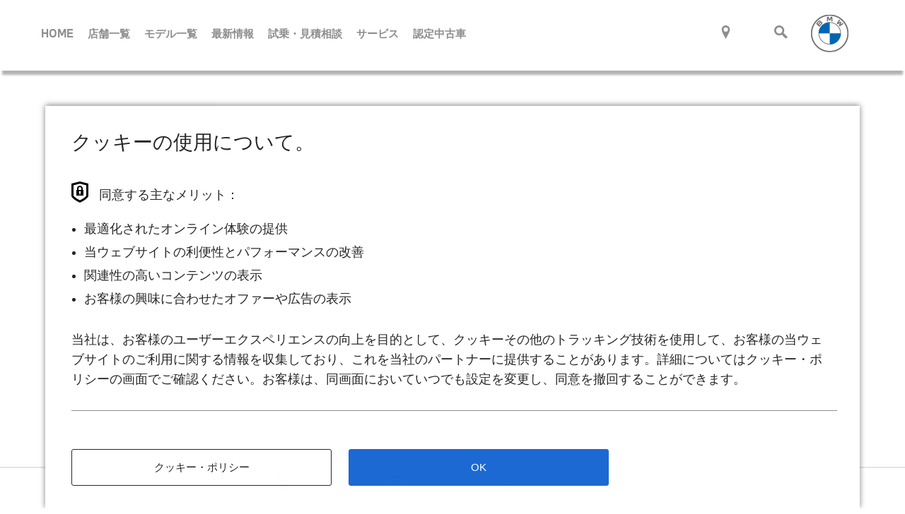

--- FILE ---
content_type: text/html; charset=UTF-8
request_url: https://hanshin.bmw.jp/nishinomiya/map
body_size: 10937
content:
<!DOCTYPE html>
<html lang="ja" dir="ltr" prefix="og: https://ogp.me/ns#">
  <head class="test">
    <!-- Google Tag Manager -->
  <script>(function(w,d,s,l,i){w[l]=w[l]||[];w[l].push({'gtm.start':
  new Date().getTime(),event:'gtm.js'});var f=d.getElementsByTagName(s)[0],
  j=d.createElement(s),dl=l!='dataLayer'?'&l='+l:'';j.async=true;j.src=
  'https://www.googletagmanager.com/gtm.js?id='+i+dl;f.parentNode.insertBefore(j,f);
  })(window,document,'script','dataLayer','GTM-NT3MSFS');</script>
  <!-- End Google Tag Manager -->

    <meta charset="utf-8" />
<meta name="description" content="Hanshin BMW 西宮支店へのアクセスはこちらから。" />
<meta name="keywords" content="bmw正規ディーラー,地図,マップ,アクセス,大阪,兵庫,西宮" />
<link rel="canonical" href="https://hanshin.bmw.jp/ja/nishinomiya/map" />
<meta name="robots" content="index, follow" />
<meta property="og:site_name" content="Hanshin BMW" />
<meta property="og:type" content="article" />
<meta property="og:url" content="https://hanshin.bmw.jp/ja/nishinomiya/map/" />
<meta property="og:title" content="店舗地図 西宮支店 | Hanshin BMW 正規ディーラー" />
<meta property="og:description" content="Hanshin BMW 西宮支店へのアクセスはこちらから。" />
<meta property="og:image:url" content="https://hanshin.bmw.jp/sites/hanshin.bmw.jp/files/top_01_xxl.jpg" />
<link rel="alternate" hreflang="ja" href="https://hanshin.bmw.jp/ja/nishinomiya/map" />
<meta name="Generator" content="Drupal 11 (https://www.drupal.org)" />
<meta name="MobileOptimized" content="width" />
<meta name="HandheldFriendly" content="true" />
<meta name="viewport" content="width=device-width, initial-scale=1.0" />
<link rel="icon" href="/sites/hanshin.bmw.jp/files/bmw_favicon%20%281%29.ico" type="image/vnd.microsoft.icon" />

    <title>店舗地図 西宮支店 | Hanshin BMW 正規ディーラー</title>
    <link rel="stylesheet" media="all" href="/core/modules/system/css/components/align.module.css?t9aui7" />
<link rel="stylesheet" media="all" href="/core/modules/system/css/components/fieldgroup.module.css?t9aui7" />
<link rel="stylesheet" media="all" href="/core/modules/system/css/components/container-inline.module.css?t9aui7" />
<link rel="stylesheet" media="all" href="/core/modules/system/css/components/clearfix.module.css?t9aui7" />
<link rel="stylesheet" media="all" href="/core/modules/system/css/components/details.module.css?t9aui7" />
<link rel="stylesheet" media="all" href="/core/modules/system/css/components/hidden.module.css?t9aui7" />
<link rel="stylesheet" media="all" href="/core/modules/system/css/components/item-list.module.css?t9aui7" />
<link rel="stylesheet" media="all" href="/core/modules/system/css/components/js.module.css?t9aui7" />
<link rel="stylesheet" media="all" href="/core/modules/system/css/components/nowrap.module.css?t9aui7" />
<link rel="stylesheet" media="all" href="/core/modules/system/css/components/position-container.module.css?t9aui7" />
<link rel="stylesheet" media="all" href="/core/modules/system/css/components/reset-appearance.module.css?t9aui7" />
<link rel="stylesheet" media="all" href="/core/modules/system/css/components/resize.module.css?t9aui7" />
<link rel="stylesheet" media="all" href="/core/modules/system/css/components/system-status-counter.css?t9aui7" />
<link rel="stylesheet" media="all" href="/core/modules/system/css/components/system-status-report-counters.css?t9aui7" />
<link rel="stylesheet" media="all" href="/core/modules/system/css/components/system-status-report-general-info.css?t9aui7" />
<link rel="stylesheet" media="all" href="/core/modules/system/css/components/tablesort.module.css?t9aui7" />
<link rel="stylesheet" media="all" href="/themes/custom/bmw_dealers_jp_v2/css/common.css?t9aui7" />

    
           <script id="epaasScriptTag" onerror="window.epaasNotAvailable=true" src="https://www.bmw.com/etc/clientlibs/wcmp/consentcontroller.fallback/epaas.js" onload="epaas.api.initialize({tenant: 'hanshin_bmw_jp', locale: 'ja_JP'})" type="text/javascript"></script>
      </head>

  <body class="category-map">
      <!-- Google Tag Manager (noscript) -->
  <noscript><iframe src="https://www.googletagmanager.com/ns.html?id=GTM-NT3MSFS"
  height="0" width="0" style="display:none;visibility:hidden"></iframe></noscript>
  <!-- End Google Tag Manager (noscript) -->

    <a href="#main-content" class="visually-hidden focusable skip-link">
      メインコンテンツに移動
    </a>

    
      <div class="dialog-off-canvas-main-canvas" data-off-canvas-main-canvas>
    <header>
  <div class="hd-spNavOverlay"></div>

<nav class="hd-navArea">
  <div class="js-hdNav">
    <div class="hd-navArea-left">
  <div class="hd-dealerLinks-wrap">
    <div class="hd-dealerLinks js-hd-dealerLinks">

      <div class="hd-dealerLinks-sp-title">
        <p></p>
        <div class="hd-dealerLinks-close"><a href=""></a></div>
        <div class="hd-dealerLinks-prev"><a href=""></a></div>
      </div>
      <div class="hd-dealerLinks-close"><a href=""></a></div>
      <div class="hd-dealerLinks-prev"><a href=""></a></div>

      <div class="lv1">
  <ul><li class=""><a href="/ja" >HOME</a></li><li class=" js-open-lv2"><span class="link">店舗一覧</span></li><li class=""><a href="https://www.bmw.co.jp/ja/all-models.html"  target="_blank" >モデル一覧</a></li><li class=""><a href="/ja/news" >最新情報</a></li><li class=" js-open-lv2"><span class="link">試乗・見積相談</span></li><li class="category-service js-open-lv2"><span class="link">サービス</span></li><li class=" js-open-lv2"><span class="link">認定中古車</span></li></ul>
</div>      <div class="lv1 lv2-sp">
      <ul><li class=" js-open-lv3-sp"><span class="link">大阪府 店舗一覧</span></li><li class=" js-open-lv3-sp"><span class="link">兵庫県 店舗一覧</span></li><li class=" js-open-lv3-sp"><span class="link">SNS</span></li><li class=""><a href="/ja/dealer_inspection" >点検整備料金表​</a></li></ul>
    </div><div class="lv1 lv2-sp">
      <ul><li class=""><a href="https://testdrive.bmw.co.jp/?outletCode=33424"  target="_blank" >試乗車・展示車検索</a></li><li class=" js-open-lv3-sp"><span class="link">見積依頼</span></li><li class=""><a href="" ></a></li><li class=""><a href="" ></a></li><li class=""><a href="" ></a></li></ul>
    </div><div class="lv1 lv2-sp">
      <ul><li class=""><a href="/ja/owners" >サービス&amp;アクセサリートップ</a></li><li class=" js-open-lv3-sp"><span class="link">BMW Service</span></li><li class=" js-open-lv3-sp"><span class="link">アクセサリー</span></li><li class=""><a href="https://www.bmw.co.jp/ja/topics/service-and-accessory/financial-services/index.html"  target="_blank" >ファイナンス</a></li><li class=""><a href="/ja/dealer_inspection" >点検整備料金表</a></li><li class=""><a href="/ja/reservation" >オンライン入庫予約 店舗一覧</a></li><li class=""><a href="/ja/nishinomiya/mobility" >西宮支店モビリティサービス</a></li></ul>
    </div><div class="lv1 lv2-sp">
      <ul><li class=" js-open-lv3-sp"><span class="link">認定中古車検索</span></li><li class=""><a href="/ja/usedvehicles" >認定中古車トップ</a></li></ul>
    </div>      <div class="lv1 lv3-sp">
          <ul><li class=""><a href="/ja/minoh" >箕面支店</a></li><li class=""><a href="/ja/takatsuki" >高槻支店</a></li><li class=""><a href="/ja/osakaminami" >大阪南支店</a></li><li class=""><a href="/ja/bps_osakabay" >BMW Premium Selection 大阪ベイ</a></li><li class=""><a href="/ja/bps_takatsuki" >BMW Premium Selection 高槻</a></li><li class=""><a href="/ja/bps_minoh" >BMW Premium Selection 箕面</a></li></ul>
        </div><div class="lv1 lv3-sp">
          <ul><li class=""><a href="/ja/ashiya" >芦屋支店</a></li><li class=""><a href="/ja/nishinomiya" >西宮支店</a></li><li class=""><a href="/ja/takarazuka" >宝塚支店</a></li><li class=""><a href="/ja/kobehigashinada_tc" >神戸東灘テクニカルセンター</a></li><li class=""><a href="/ja/bps_rokkoisland" >BMW Premium Selection 六甲アイランド</a></li><li class=""><a href="/ja/bps_amagasaki" >BMW Premium Selection 尼崎</a></li></ul>
        </div><div class="lv1 lv3-sp">
          <ul><li class=""><a href="https://www.instagram.com/hanshinbmw_ashiya/"  target="_blank" >芦屋支店 Instagram</a></li><li class=""><a href="https://www.instagram.com/hanshin_bmw_nishinomiya/?hl=ja"  target="_blank" >西宮支店 Instagram</a></li><li class=""><a href="https://www.instagram.com/hanshin_bmw_takarazuka/"  target="_blank" >宝塚支店 Instagram</a></li><li class=""><a href="https://www.instagram.com/bmw_minoh/"  target="_blank" >箕面支店 Instagram</a></li><li class=""><a href="https://www.instagram.com/bmw_takatsuki/"  target="_blank" >高槻支店 Instagram</a></li><li class=""><a href="https://www.youtube.com/@hanshinbmw3265/featured"  target="_blank" >YouTube</a></li><li class=""><a href="https://www.instagram.com/bmw_osakaminami/"  target="_blank" >大阪南支店 Instagram</a></li><li class=""><a href="https://www.instagram.com/hanshinbmw_higasinada/"  target="_blank" >神戸東灘テクニカルセンター Instagram</a></li><li class=""><a href="https://www.instagram.com/bmw_osakabay_mini/?hl=ja"  target="_blank" >BPS大阪ベイ Instagram</a></li><li class=""><a href="https://www.facebook.com/HANSHIN.BMW/"  target="_blank" >Hanshin BMW Facebook</a></li></ul>
        </div><div class="lv1 lv3-sp">
          <ul><li class=""><a href="https://www.bmw.co.jp/forms/dealer/request_rfo/request-for-offer.html?dealer=33424_11"  target="_blank" >大阪南支店</a></li><li class=""><a href="https://www.bmw.co.jp/forms/dealer/request_rfo/request-for-offer.html?dealer=33424_14"  target="_blank" >宝塚支店</a></li><li class=""><a href="https://www.bmw.co.jp/forms/dealer/request_rfo/request-for-offer.html?dealer=33424_3"  target="_blank" >箕面支店</a></li><li class=""><a href="https://www.bmw.co.jp/forms/dealer/request_rfo/request-for-offer.html?dealer=33424_2"  target="_blank" >芦屋支店</a></li><li class=""><a href="https://www.bmw.co.jp/forms/dealer/request_rfo/request-for-offer.html?dealer=33424_5"  target="_blank" >西宮支店</a></li><li class=""><a href="https://www.bmw.co.jp/forms/dealer/request_rfo/request-for-offer.html?dealer=33424_10"  target="_blank" >高槻支店</a></li></ul>
        </div><div class="lv1 lv3-sp">
          <ul><li class=""><a href="/ja/owners/bmw_to_customers" >BMW 車がお客様に届くまで</a></li><li class=""><a href="/ja/owners/care" >BMW 車のお手入れ</a></li><li class=""><a href="https://www.bmw.co.jp/ja/topics/service-and-accessory/service/recall-info/overview.html"  target="_blank" >リコール情報</a></li><li class=""><a href="/ja/owners/customer_support" >各種お問い合わせ</a></li><li class=""><a href="/ja/owners/check" >BMW Maintenance</a></li><li class=""><a href="/ja/owners/body-and-paint" >BMW ボディ＆ペイント</a></li></ul>
        </div><div class="lv1 lv3-sp">
          <ul><li class=""><a href="/ja/owners/approved_tire" >BMW 承認タイヤ</a></li><li class=""><a href="/ja/owners/parts" >BMW 純正パーツ</a></li></ul>
        </div><div class="lv1 lv3-sp">
          <ul><li class=""><a href="https://www.bmw.co.jp/ja-jp/sl/usedcarfinder/results?buno=33506"  target="_blank" >BMW Premium Selection 六甲アイランド</a></li><li class=""><a href="https://www.bmw.co.jp/ja-jp/sl/usedcarfinder/results?buno=51972"  target="_blank" >BMW Premium Selection 大阪ベイ</a></li><li class=""><a href="https://www.bmw.co.jp/ja-jp/sl/usedcarfinder/results?buno=33446"  target="_blank" >BMW Premium Selection 尼崎</a></li><li class=""><a href="https://www.bmw.co.jp/ja-jp/sl/usedcarfinder/results?buno=33448"  target="_blank" >BMW Premium Selection 箕面</a></li><li class=""><a href="https://www.bmw.co.jp/ja-jp/sl/usedcarfinder/results?buno=34798"  target="_blank" >BMW Premium Selection 高槻</a></li></ul>
        </div>      
    </div>
  </div>

  <div class="hd-dealerNav">
  <ul>
    <li class="menu js-open-nav-sp">
      <span class="link js-hdNav-toggle"><span class="icon menu"><span>メニュー</span></span></span>
    </li>

    <!--/* アクセス */--><li>
        <a href="/nishinomiya/map" >
          <span class="icon access"><span></span></span>
        </a>
      </li><li>
      <span class="link js-hdSearch-control"><span class="icon search"><span></span></span></span>
    </li>
  </ul>
  <p class="header-sp-title">Hanshin BMW</p>
</div>

  <p class="header-sub-title">駆けぬける<span>歓び</span></p>
</div>

<div class="hd-dealerLogo pc">
  <svg xmlns="http://www.w3.org/2000/svg" xmlns:xlink="http://www.w3.org/1999/xlink" width="53" height="53" viewBox="0 0 53 53">
    <image id="logo_wihte" width="53" height="53" xlink:href="[data-uri]"/>
  </svg>
  <svg xmlns="http://www.w3.org/2000/svg" xmlns:xlink="http://www.w3.org/1999/xlink" width="54" height="54" viewBox="0 0 54 54">
    <image id="BMW_Grey-Colour_RGB" width="54" height="54" xlink:href="[data-uri]"/>
  </svg>
</div>

<div class="hd-dealerLogo sp js-search-sp-logo">
  <svg xmlns="http://www.w3.org/2000/svg" xmlns:xlink="http://www.w3.org/1999/xlink" width="35" height="35" viewBox="0 0 35 35">
    <image id="logo_wihte" width="35" height="35" xlink:href="[data-uri]"/>
  </svg>
  <svg xmlns="http://www.w3.org/2000/svg" xmlns:xlink="http://www.w3.org/1999/xlink" width="35" height="35" viewBox="0 0 35 35">
    <image id="BMW_Grey-Colour_RGB" width="35" height="35" xlink:href="[data-uri]"/>
  </svg>
</div>
<div class="hd-dealerSearch">

  <!--/* アクセス */--><a href="/nishinomiya/map" >
      <div class="hd-dealerSearch-access"></div>
    </a><a class="js-hdSearch-control" href="">
    <div class="hd-dealerSearch-search"></div>
  </a>
</div>
  </div>
</nav>

<div class="hd-searchArea js-hdSearch">
  <div class="close js-hdSearch-control">
    <span class="closeButton"></span>
  </div>

  <div>
    <form action="/search/node" method="get">
      <input type="hidden" />
      <!-- hiddenはここへ -->
      <div class="form">
        <div class="text">
          <input type="search" id="input1" name="keys" placeholder="サイト内検索" maxlength="500" />
          <button class="js-search-button" type="submit"><span>検索</span></button>
        </div>
      </div>
    </form>
  </div>

</div>

<div class="hd-searchOverlay"></div>
<div class="hd-lvArea">
  <div class="hd-lvArea-wrap">
    <div class="hd-lvArea-close">
      <a href=""></a>
    </div><div class="lv2 js-hdNav-lv2Target">
  <div class="js-hdNav-lv2TargetInner">
    <div class="lv2List">
      <ul><li class="js-hdNav-lv3 js-open-lv3">
              <span class="link">大阪府 店舗一覧</span>
              <div class="lv3 js-hdNav-lv3Target">
  <div class="js-hdNav-lv3TargetInner">
    <div class="lv3List">
      <ul><li><a href="/ja/minoh" >箕面支店</a></li><li><a href="/ja/takatsuki" >高槻支店</a></li><li><a href="/ja/osakaminami" >大阪南支店</a></li><li><a href="/ja/bps_osakabay" >BMW Premium Selection 大阪ベイ</a></li><li><a href="/ja/bps_takatsuki" >BMW Premium Selection 高槻</a></li><li><a href="/ja/bps_minoh" >BMW Premium Selection 箕面</a></li></ul>
    </div>
    <div class="lv3List lv4Clone js-hdNav-lv4Clone"></div>
  </div>
</div>

            </li><li class="js-hdNav-lv3 js-open-lv3">
              <span class="link">兵庫県 店舗一覧</span>
              <div class="lv3 js-hdNav-lv3Target">
  <div class="js-hdNav-lv3TargetInner">
    <div class="lv3List">
      <ul><li><a href="/ja/ashiya" >芦屋支店</a></li><li><a href="/ja/nishinomiya" >西宮支店</a></li><li><a href="/ja/takarazuka" >宝塚支店</a></li><li><a href="/ja/kobehigashinada_tc" >神戸東灘テクニカルセンター</a></li><li><a href="/ja/bps_rokkoisland" >BMW Premium Selection 六甲アイランド</a></li><li><a href="/ja/bps_amagasaki" >BMW Premium Selection 尼崎</a></li></ul>
    </div>
    <div class="lv3List lv4Clone js-hdNav-lv4Clone"></div>
  </div>
</div>

            </li><li class="js-hdNav-lv3 js-open-lv3">
              <span class="link">SNS</span>
              <div class="lv3 js-hdNav-lv3Target">
  <div class="js-hdNav-lv3TargetInner">
    <div class="lv3List">
      <ul><li><a href="https://www.instagram.com/hanshinbmw_ashiya/"  target="_blank" >芦屋支店 Instagram</a></li><li><a href="https://www.instagram.com/hanshin_bmw_nishinomiya/?hl=ja"  target="_blank" >西宮支店 Instagram</a></li><li><a href="https://www.instagram.com/hanshin_bmw_takarazuka/"  target="_blank" >宝塚支店 Instagram</a></li><li><a href="https://www.instagram.com/bmw_minoh/"  target="_blank" >箕面支店 Instagram</a></li><li><a href="https://www.instagram.com/bmw_takatsuki/"  target="_blank" >高槻支店 Instagram</a></li><li><a href="https://www.youtube.com/@hanshinbmw3265/featured"  target="_blank" >YouTube</a></li><li><a href="https://www.instagram.com/bmw_osakaminami/"  target="_blank" >大阪南支店 Instagram</a></li><li><a href="https://www.instagram.com/hanshinbmw_higasinada/"  target="_blank" >神戸東灘テクニカルセンター Instagram</a></li><li><a href="https://www.instagram.com/bmw_osakabay_mini/?hl=ja"  target="_blank" >BPS大阪ベイ Instagram</a></li><li><a href="https://www.facebook.com/HANSHIN.BMW/"  target="_blank" >Hanshin BMW Facebook</a></li></ul>
    </div>
    <div class="lv3List lv4Clone js-hdNav-lv4Clone"></div>
  </div>
</div>

            </li><li><a href="/ja/dealer_inspection" >点検整備料金表​</a></li></ul>
    </div>
    <div class="lv2List lv3Clone js-hdNav-lv3Clone"></div>
  </div>
</div>
<div class="lv2 js-hdNav-lv2Target">
  <div class="js-hdNav-lv2TargetInner">
    <div class="lv2List">
      <ul><li><a href="https://testdrive.bmw.co.jp/?outletCode=33424"  target="_blank" >試乗車・展示車検索</a></li><li class="js-hdNav-lv3 js-open-lv3">
              <span class="link">見積依頼</span>
              <div class="lv3 js-hdNav-lv3Target">
  <div class="js-hdNav-lv3TargetInner">
    <div class="lv3List">
      <ul><li><a href="https://www.bmw.co.jp/forms/dealer/request_rfo/request-for-offer.html?dealer=33424_11"  target="_blank" >大阪南支店</a></li><li><a href="https://www.bmw.co.jp/forms/dealer/request_rfo/request-for-offer.html?dealer=33424_14"  target="_blank" >宝塚支店</a></li><li><a href="https://www.bmw.co.jp/forms/dealer/request_rfo/request-for-offer.html?dealer=33424_3"  target="_blank" >箕面支店</a></li><li><a href="https://www.bmw.co.jp/forms/dealer/request_rfo/request-for-offer.html?dealer=33424_2"  target="_blank" >芦屋支店</a></li><li><a href="https://www.bmw.co.jp/forms/dealer/request_rfo/request-for-offer.html?dealer=33424_5"  target="_blank" >西宮支店</a></li><li><a href="https://www.bmw.co.jp/forms/dealer/request_rfo/request-for-offer.html?dealer=33424_10"  target="_blank" >高槻支店</a></li></ul>
    </div>
    <div class="lv3List lv4Clone js-hdNav-lv4Clone"></div>
  </div>
</div>

            </li><li><a href="" ></a></li><li><a href="" ></a></li><li><a href="" ></a></li></ul>
    </div>
    <div class="lv2List lv3Clone js-hdNav-lv3Clone"></div>
  </div>
</div>
<div class="lv2 js-hdNav-lv2Target">
  <div class="js-hdNav-lv2TargetInner">
    <div class="lv2List">
      <ul><li><a href="/ja/owners" >サービス&amp;アクセサリートップ</a></li><li class="js-hdNav-lv3 js-open-lv3">
              <span class="link">BMW Service</span>
              <div class="lv3 js-hdNav-lv3Target">
  <div class="js-hdNav-lv3TargetInner">
    <div class="lv3List">
      <ul><li><a href="/ja/owners/bmw_to_customers" >BMW 車がお客様に届くまで</a></li><li><a href="/ja/owners/care" >BMW 車のお手入れ</a></li><li><a href="https://www.bmw.co.jp/ja/topics/service-and-accessory/service/recall-info/overview.html"  target="_blank" >リコール情報</a></li><li><a href="/ja/owners/customer_support" >各種お問い合わせ</a></li><li><a href="/ja/owners/check" >BMW Maintenance</a></li><li><a href="/ja/owners/body-and-paint" >BMW ボディ＆ペイント</a></li></ul>
    </div>
    <div class="lv3List lv4Clone js-hdNav-lv4Clone"></div>
  </div>
</div>

            </li><li class="js-hdNav-lv3 js-open-lv3">
              <span class="link">アクセサリー</span>
              <div class="lv3 js-hdNav-lv3Target">
  <div class="js-hdNav-lv3TargetInner">
    <div class="lv3List">
      <ul><li><a href="/ja/owners/approved_tire" >BMW 承認タイヤ</a></li><li><a href="/ja/owners/parts" >BMW 純正パーツ</a></li></ul>
    </div>
    <div class="lv3List lv4Clone js-hdNav-lv4Clone"></div>
  </div>
</div>

            </li><li><a href="https://www.bmw.co.jp/ja/topics/service-and-accessory/financial-services/index.html"  target="_blank" >ファイナンス</a></li><li><a href="/ja/dealer_inspection" >点検整備料金表</a></li><li><a href="/ja/reservation" >オンライン入庫予約 店舗一覧</a></li><li><a href="/ja/nishinomiya/mobility" >西宮支店モビリティサービス</a></li></ul>
    </div>
    <div class="lv2List lv3Clone js-hdNav-lv3Clone"></div>
  </div>
</div>
<div class="lv2 js-hdNav-lv2Target">
  <div class="js-hdNav-lv2TargetInner">
    <div class="lv2List">
      <ul><li class="js-hdNav-lv3 js-open-lv3">
              <span class="link">認定中古車検索</span>
              <div class="lv3 js-hdNav-lv3Target">
  <div class="js-hdNav-lv3TargetInner">
    <div class="lv3List">
      <ul><li><a href="https://www.bmw.co.jp/ja-jp/sl/usedcarfinder/results?buno=33506"  target="_blank" >BMW Premium Selection 六甲アイランド</a></li><li><a href="https://www.bmw.co.jp/ja-jp/sl/usedcarfinder/results?buno=51972"  target="_blank" >BMW Premium Selection 大阪ベイ</a></li><li><a href="https://www.bmw.co.jp/ja-jp/sl/usedcarfinder/results?buno=33446"  target="_blank" >BMW Premium Selection 尼崎</a></li><li><a href="https://www.bmw.co.jp/ja-jp/sl/usedcarfinder/results?buno=33448"  target="_blank" >BMW Premium Selection 箕面</a></li><li><a href="https://www.bmw.co.jp/ja-jp/sl/usedcarfinder/results?buno=34798"  target="_blank" >BMW Premium Selection 高槻</a></li></ul>
    </div>
    <div class="lv3List lv4Clone js-hdNav-lv4Clone"></div>
  </div>
</div>

            </li><li><a href="/ja/usedvehicles" >認定中古車トップ</a></li></ul>
    </div>
    <div class="lv2List lv3Clone js-hdNav-lv3Clone"></div>
  </div>
</div>
</div>
</div>
</header>

<main>
    <div>
    <div data-drupal-messages-fallback class="hidden"></div><div id="block-bmw-dealers-jp-v2-mainpagecontent">
  
    
      <article data-history-node-id="48">

  
    

  
  <div>
    
            <div><iframe src="https://www.google.com/maps/embed?pb=!1m18!1m12!1m3!1d3278.7602214977337!2d135.35302957520744!3d34.73643788129549!2m3!1f0!2f0!3f0!3m2!1i1024!2i768!4f13.1!3m3!1m2!1s0x6000f26cb24371c7%3A0x6d73c904420e176b!2zSGFuc2hpbiBCTVcg6KW_5a6u5pSv5bqX!5e0!3m2!1sja!2sjp!4v1739518544959!5m2!1sja!2sjp" width="600" height="450" style="border:0;" allowfullscreen="" loading="lazy" referrerpolicy="no-referrer-when-downgrade"></iframe></div>
      
  </div>

</article>

  </div>
<div id="block-breadcrumbs-2">
  
    
        <nav role="navigation" aria-labelledby="system-breadcrumb">
    <h2 id="system-breadcrumb" class="visually-hidden">パンくず</h2>
    <ol>
          <li>
                  <a href="/ja">Home</a>
              </li>
          <li>
                  <a href="/ja/nishinomiya">拠点TOP（Hanshin BMW 西宮支店）</a>
              </li>
          <li>
                  06-1_地図（Hanshin BMW 西宮支店）
              </li>
        </ol>
  </nav>

  </div>

  </div>

</main>

<div class="footerGroup ">
  <aside class="nav-bottomLinks js-bottomNav">
    <div class="target"><div class="subNav js-bottomNav-inventoryExpandTarget">
		<ul class="online-inventory"><li>
					<a href="https://www.bmw.co.jp/ja/shop/ls/cp/online-appointment?dealer=33424_3"  target="_blank" >箕面支店</a>
				</li><li>
					<a href="https://www.bmw.co.jp/ja/shop/ls/cp/online-appointment?dealer=33424_10"  target="_blank" >高槻支店/ BMW Premium Selection 高槻</a>
				</li><li>
					<a href="https://www.bmw.co.jp/ja/shop/ls/cp/online-appointment?dealer=33424_11"  target="_blank" >大阪南支店</a>
				</li><li>
					<a href="https://www.bmw.co.jp/ja/shop/ls/cp/online-appointment?dealer=33424_14"  target="_blank" >宝塚支店</a>
				</li><li>
					<a href="https://www.bmw.co.jp/ja/shop/ls/cp/online-appointment?dealer=33424_5"  target="_blank" >西宮支店</a>
				</li><li>
					<a href="https://www.bmw.co.jp/ja/shop/ls/cp/online-appointment?dealer=33424_2"  target="_blank" >芦屋支店</a>
				</li><li>
					<a href="https://www.bmw.co.jp/ja/shop/ls/cp/online-appointment?dealer=33424_12"  target="_blank" >神戸東灘テクニカルセンター</a>
				</li></ul>
	</div>
	<div class="subNav js-bottomNav-expandTarget">
		<ul class="request-quote"><li>
					<a href="/ja/owners" >サービス&amp;アクセサリー</a>
				</li><li>
					<a href="/ja/owners/customer_support" >お問い合わせ</a>
				</li><li>
					<a href="/ja/finance" >ファイナンス</a>
				</li></ul>
	</div>
	<div class="subNav js-bottomNav-requestQuoteExpandTarget">
		<ul class="test-drive"><li>
					<a href="https://www.bmw.co.jp/forms/dealer/request_rfo/request-for-offer.html?dealer=33424_11"  target="_blank" >大阪南支店</a>
				</li><li>
					<a href="https://www.bmw.co.jp/forms/dealer/request_rfo/request-for-offer.html?dealer=33424_14"  target="_blank" >宝塚支店</a>
				</li><li>
					<a href="https://www.bmw.co.jp/forms/dealer/request_rfo/request-for-offer.html?dealer=33424_3"  target="_blank" >箕面支店</a>
				</li><li>
					<a href="https://www.bmw.co.jp/forms/dealer/request_rfo/request-for-offer.html?dealer=33424_2"  target="_blank" >芦屋支店</a>
				</li><li>
					<a href="https://www.bmw.co.jp/forms/dealer/request_rfo/request-for-offer.html?dealer=33424_5"  target="_blank" >西宮支店</a>
				</li><li>
					<a href="https://www.bmw.co.jp/forms/dealer/request_rfo/request-for-offer.html?dealer=33424_10"  target="_blank" >高槻支店</a>
				</li></ul>
	</div>
	<div class="subNav js-bottomNav-testDriveExpandTarget">
		<ul class="for-owner"></ul>
	</div>

	<div class="mainNav">
		<ul><li><span class="js-bottomNav-requestQuoteExpandBtn">
							<span class="icon estimate">見積依頼</span>
						</span></li><li><a href="https://testdrive.bmw.co.jp/?outletCode=33424"  target="_blank" >
							<span class="icon testdrive">試乗申込</span>
						</a></li><li><span class="js-bottomNav-expandBtn">
							<span class="icon owner">オーナーの方</span>
						</span></li><li><span class="js-bottomNav-inventoryExpandBtn">
							<span class="icon inventory">オンライン入庫予約</span>
						</span></li></ul>
	</div>
</div>
  </aside>
  <footer>
    <nav class="ft-navArea">
  <div>
    <div class="ft-companyNav">
      <ul class="spVertival"><li>
            <a href="/ja/owners/customer_support" >
              お問い合わせ
            </a>
          </li><li>
            <a href="/ja/about_us" >
              会社概要
            </a>
          </li><li>
            <a href="https://www.bmw.co.jp/ja/index.html"  target="_blank" >
              BMW.CO.JP
            </a>
          </li><li>
            <a href="/ja/news" >
              最新情報
            </a>
          </li><li>
            <a href="https://arwrk.net/recruit/hanshin-bmw"  target="_blank" >
              採用情報
            </a>
          </li><li>
            <a href="https://www.bmw.co.jp/ja/topics/brand-and-technology/corporate_sales/introduction.html"  target="_blank" >
              コーポレートセールス
            </a>
          </li><li>
            <a href="http://www.minoo.mini.jp/ja_JP/home.html"  target="_blank" >
              MINI箕面
            </a>
          </li><li>
            <a href="http://www.osaka-kita.mini.jp/ja_JP/home.html"  target="_blank" >
              MINI大阪北
            </a>
          </li><li>
            <a href="http://www.osaka-minami.mini.jp/ja_JP/home.html"  target="_blank" >
              MINI大阪南
            </a>
          </li><li>
            <a href="/ja/cookie-policy" >
              クッキー・ポリシー
            </a>
          </li><li>
            <a href="/ja/private_info" >
              プライバシー・ステートメント
            </a>
          </li><li>
            <a href="/ja/solicitation_policy" >
              勧誘方針
            </a>
          </li><li>
            <a href="/ja/fd" >
              顧客本位の業務運営方針
            </a>
          </li></ul>

      <ul><li><a href="https://ja-jp.facebook.com/HANSHIN.BMW" target="_blank"><span class="icon facebook"><span>Facebook</span></span></a></li></ul>
    </div>
  </div>
</nav>
<div class="ft-copyright">
  <div>
    <address>&copy; 2026, BMW Japan Corp</address>
  </div>
</div>
  </footer>
</div>

  </div>

    

    <script src="/modules/contrib/jquery_once/lib/jquery_3.7.1_jquery.min.js?v=3.7.1"></script>
<script src="/themes/custom/bmw_dealers_jp_v2/js/common.js?v=1.x"></script>
<script src="/themes/custom/bmw_dealers_jp_v2/js/lib/anime.min.js?v=1.x"></script>
<script src="/themes/custom/bmw_dealers_jp_v2/js/lib/slick.min.js?v=1.x"></script>
<script src="/modules/custom/shop_calendar/js/shop_calendar_changer.js?v=1"></script>


  </body>
</html>


--- FILE ---
content_type: application/javascript
request_url: https://hanshin.bmw.jp/themes/custom/bmw_dealers_jp_v2/js/common.js?v=1.x
body_size: 8917
content:
var $navArea = document.querySelector(".hd-navArea");
var $lvAreaWrap = document.querySelector(".hd-lvArea");
var $navButtons = Array.prototype.slice.call(
  document.querySelectorAll(".js-open-lv2")
);
var $navSpButtons = Array.prototype.slice.call(
  document.querySelectorAll(".js-open-lv2-sp")
);
var $lv1Area = Array.prototype.slice.call(document.querySelectorAll(".lv1"));
var $lv2Areas = Array.prototype.slice.call(document.querySelectorAll(".lv2"));
var $lv2SpAreas = Array.prototype.slice.call(
  document.querySelectorAll(".lv2-sp")
);
var $lv3SpAreas = Array.prototype.slice.call(
  document.querySelectorAll(".lv3-sp")
);

var $lv3Buttons = Array.prototype.slice.call(
  document.querySelectorAll(".js-open-lv3")
);
var $lv3SpButtons = Array.prototype.slice.call(
  document.querySelectorAll(".js-open-lv3-sp")
);
// new submenu hierarchy js start 
var $lv4Buttons = Array.prototype.slice.call(
  document.querySelectorAll(".js-open-lv4")
);

var $lv4SpButtons = Array.prototype.slice.call(
  document.querySelectorAll(".js-open-lv4-sp")
);

var $lv4Areas = Array.prototype.slice.call(document.querySelectorAll(".lv4"));

var $lv4SpAreas = Array.prototype.slice.call(
  document.querySelectorAll(".lv4-sp")
);
// new submenu hierarchy js end 

var $closeButton = document.querySelector(".hd-lvArea-close");

var $searchArea = document.querySelector(".js-hdSearch");
var $searchAreaOpenButtons = Array.prototype.slice.call(
  document.querySelectorAll(".js-hdSearch-control")
);
var $searchButton = document.querySelector(".js-search-button");
var $searchOverlay = document.querySelector(".hd-searchOverlay");
var $searchSpIcon = document.querySelector(".hd-dealerSearch");
var $searchSpLogo = document.querySelector(".js-search-sp-logo");

var $spNavButton = document.querySelector(".js-open-nav-sp");
var $spNavCloseButton = Array.prototype.slice.call(
  document.querySelectorAll(".hd-dealerLinks-close")
);
var $spNavWrap = document.querySelector(".hd-dealerLinks-wrap");
var $spNavInner = document.querySelector(".js-hd-dealerLinks");
var $spNavOverlay = document.querySelector(".hd-spNavOverlay");
var $spNavPrev = document.querySelector(".hd-dealerLinks-prev");
var $spNavTitle = document.querySelector(".hd-dealerLinks-sp-title");
var spNavText = null;
var spNavTextPrev = null;
var spNavTextPrev4 = null;

var $titleArea = document.querySelector(".hd-titleArea");
var $titleAreaPhoneButton = document.querySelector(".hd-titleArea-phone");
var $titleAreaCloseButton = document.querySelector(".hd-titleArea-close");

if (document.querySelector(".js-search-items")) {
  var $searchPageItems = Array.prototype.slice.call(
    document.querySelector(".js-search-items").querySelectorAll("li")
  );
  var $searchPageButton = document.querySelector(".js-search-more");
  var search_index = 0;
}

if (document.querySelector(".is-home")) {
  var IS_HOME = true;
} else {
  var IS_HOME = false;
}

var IS_OPEN = false;
var IS_OPEN_LV3 = false;
var IS_OPEN_LV3_SP = false;
var IS_OPEN_LV4 = false;
var IS_OPEN_LV4_SP = false;
var IS_OPEN_SEARCH = false;
var IS_SP = false;
var IS_CLOSE_PHONE_BUTTON = false;

var CHECK_RESIZE = false;

var index2 = 0;
var index3 = 0;
var index4 = 0;

var indexSpLv2 = 0;
var indexSpLv3 = 0;
var indexSpLv4 = 0;

/* 管理画面専用 */
function admin() {
  window.addEventListener("load", function () {
    var $toolbarHeight = document.querySelector(".toolbar-bar").clientHeight;
    var $toolbarInnerHeight =
      document.querySelector(".toolbar-tray").clientHeight;
    var $navButton = document.querySelector(".toolbar-icon-menu");
    var $navToggleButton = document.querySelector(
      ".toolbar-toggle-orientation"
    );
    var $navHeight = $navArea.clientHeight;
    var $main = document.getElementsByTagName("main")[0];

    /* メニュークリック用フラグ */
    var IS_CLICK = false;
    /* 垂直メニュー用フラグ */
    window.IS_AXIS = false;

    /* ヘッダーの高さ初期値 */
    /* スマホ表示の場合 */
    if (window.matchMedia("(max-width: 975px)").matches) {
      $navArea.style.top = $toolbarHeight + "px";
      if (!document.querySelector(".is-home")) {
        $main.style.paddingTop = $toolbarHeight + $navHeight + "px";
      }
    } else {
      /* PC表示の場合 */
      $navArea.style.top = $toolbarHeight + $toolbarInnerHeight + "px";
      if (!document.querySelector(".is-home")) {
        $main.style.paddingTop =
          $toolbarHeight + $toolbarInnerHeight + $navHeight + "px";
      }
    }

    window.addEventListener("resize", function () {
      if (window.IS_AXIS) {
        /* 垂直メニュー表示の場合 */
        /* スマホ表示の場合 */
        if (window.matchMedia("(max-width: 975px)").matches) {
          var $toolbarHeight =
            document.querySelector(".toolbar-bar").clientHeight;
          $navArea.style.top = $toolbarHeight + "px";
          $navHeight = $navArea.clientHeight;
          if (!document.querySelector(".is-home")) {
            $main.style.paddingTop = $toolbarHeight + $navHeight + "px";
          }
        } else {
          /* PC表示の場合 */
          $toolbarHeight = document.querySelector(".toolbar-bar").clientHeight;
          $navHeight = $navArea.clientHeight;
          $navArea.style.top = $toolbarHeight + "px";
          if (!document.querySelector(".is-home")) {
            $main.style.paddingTop = $toolbarHeight + $navHeight + "px";
          }
        }
      } else {
        /* スマホ表示の場合 */
        if (window.matchMedia("(max-width: 975px)").matches) {
          var $toolbarHeight =
            document.querySelector(".toolbar-bar").clientHeight;
          $navArea.style.top = $toolbarHeight + "px";
          $navHeight = $navArea.clientHeight;
          if (!document.querySelector(".is-home")) {
            $main.style.paddingTop = $toolbarHeight + $navHeight + "px";
          }
        } else {
          /* PC表示の場合 */
          $toolbarHeight = document.querySelector(".toolbar-bar").clientHeight;
          $toolbarInnerHeight =
            document.querySelector(".toolbar-tray").clientHeight;
          $navHeight = $navArea.clientHeight;
          $navArea.style.top = $toolbarHeight + $toolbarInnerHeight + "px";
          if (!document.querySelector(".is-home")) {
            $main.style.paddingTop =
              $toolbarHeight + $toolbarInnerHeight + $navHeight + "px";
          }
        }
      }
    });

    $navButton.addEventListener("click", function () {
      /* 管理メニューアイコンをクリックしていた場合 */
      if (IS_CLICK) {
        /* スマホ表示の場合 */
        if (window.matchMedia("(max-width: 975px)").matches) {
          var $toolbarHeight =
            document.querySelector(".toolbar-bar").clientHeight;
          $navArea.style.top = $toolbarHeight + "px";
          IS_CLICK = false;
        } else {
          /* PC表示の場合 */
          $toolbarInnerHeight = 0;
          var set_interval_id = setInterval(findTargetElement, 10);
          function findTargetElement() {
            var $toolbarInnerHeight =
              document.querySelector(".toolbar-tray").clientHeight;
            if ($toolbarInnerHeight !== 0) {
              var $topHeight = parseInt($navArea.style.top);
              console.log($topHeight);
              console.log($toolbarInnerHeight);
              $navArea.style.top = $topHeight + $toolbarInnerHeight + "px";
              IS_CLICK = false;
              clearInterval(set_interval_id);
            }
          }
        }
        return;
      }
      /* 管理メニューアイコンをクリックしていない場合 */
      if (!IS_CLICK) {
        $toolbarHeight = document.querySelector(".toolbar-bar").clientHeight;
        $navArea.style.top = $toolbarHeight + "px";
        IS_CLICK = true;
        $toolbarInnerHeight = 0;
      }
    });

    $navToggleButton.addEventListener("click", function () {
      /* 管理メニューアイコンをクリックしていた場合 */
      if (IS_CLICK) {
        /* スマホ表示の場合 */
        if (window.matchMedia("(max-width: 975px)").matches) {
          var $toolbarHeight =
            document.querySelector(".toolbar-bar").clientHeight;
          $navArea.style.top = $toolbarHeight + "px";
          IS_CLICK = false;
          window.IS_AXIS = false;
        } else {
          /* PC表示の場合 */
          $toolbarInnerHeight = 0;
          var set_interval_id = setInterval(findTargetElement, 10);
          function findTargetElement() {
            var $toolbarInnerHeight =
              document.querySelector(".toolbar-tray").clientHeight;
            if ($toolbarInnerHeight !== 0) {
              var $topHeight = parseInt($navArea.style.top);
              console.log($topHeight);
              console.log($toolbarInnerHeight);
              $navArea.style.top = $topHeight + $toolbarInnerHeight + "px";
              IS_CLICK = false;
              window.IS_AXIS = false;
              clearInterval(set_interval_id);
            }
          }
        }
        return;
      }
      /* 管理メニューアイコンをクリックしていない場合 */
      if (!IS_CLICK) {
        $toolbarHeight = document.querySelector(".toolbar-bar").clientHeight;
        $navArea.style.top = $toolbarHeight + "px";
        IS_CLICK = true;
        window.IS_AXIS = true;
        $toolbarInnerHeight = 0;
      }
    });
  });
}

if (document.querySelector("#toolbar-administration")) {
  admin();
}

function initializeSearch() {
  if ($searchPageItems.length > 3) {
    for (let i = 0; i < 3; i++) {
      $searchPageItems[i].style.display = "block";
      search_index = 3;
    }
  } else {
    $searchPageItems.forEach(function (searchItem) {
      searchItem.style.display = "block";
    });
  }
}
// new submenu hierarchy js start
function closeAll() {
  anime({
    targets: $lvAreaWrap,
    height: "0px",
    opacity: [1, 0],
    easing: "linear",
    duration: 400,
    begin: function () {
      $navButtons.forEach(function (navButton) {
        navButton.classList.remove("is-select");
      });
    },
    complete: function () {
      IS_OPEN = false;
      IS_OPEN_LV3 = false;
      IS_OPEN_LV4 = false;
      index2 = 0;
      index3 = 0;
      index4 = 0;
      $lv2Areas.forEach(function (lv2Area) {
        lv2Area.style.display = "none";
      });
      $lv3Buttons.forEach(function (lv3Button) {
        lv3Button.querySelector(".lv3").style.display = "none";
        lv3Button.classList.remove("is-select");
      });
      $lv4Buttons.forEach(function (lv4Button) {
        lv4Button.querySelector(".lv4").style.display = "none";
        lv4Button.classList.remove("is-select");
      });
    },
  });
}


// new submenu hierarchy js end
function openSpNav() {
  anime({
    targets: $spNavButton,
    width: "0px",
    opacity: [0, 1],
    easing: "linear",
    duration: 300,
    complete: function () {
      $spNavButton.style.overflow = "hidden";
    },
    begin: function () {
      $lv2SpAreas.forEach(function (lv2SpArea) {
        lv2SpArea.style.display = "none";
      });
      $lv3SpAreas.forEach(function (lv3SpArea) {
        lv3SpArea.style.display = "none";
      });
      $spNavOverlay.style.display = "block";
      $searchSpIcon.style.display = "flex";
      $searchSpLogo.style.display = "none";
    },
  });
  anime({
    targets: $spNavWrap,
    height: "76%",
    opacity: [0, 1],
    easing: "linear",
    duration: 300,
    complete: function () {
      IS_OPEN = true;
      IS_SP = true;
    },
    begin: function () {
      if (document.querySelector("#toolbar-administration")) {
        var $toolbarHeight =
          document.querySelector(".toolbar-bar").clientHeight;

        $spNavWrap.style.top = 68 + $toolbarHeight + "px";
      }
    },
  });
}

function closeSpNav() {
  anime({
    targets: $spNavButton,
    width: "40px",
    opacity: [0, 1],
    easing: "linear",
    duration: 100,
  });
  anime({
    targets: $spNavWrap,
    height: "0px",
    opacity: [0, 1],
    easing: "linear",
    duration: 100,
    complete: function () {
      $lv1Area[0].style.display = "block";
      $lv1Area[0].style.opacity = 1;
      IS_SP = false;
      IS_OPEN = false;
    },
    begin: function () {
      $spNavOverlay.style.display = "none";
      $spNavPrev.style.display = "none";
      $spNavTitle.style.display = "none";
      $searchSpIcon.style.display = "none";
      $searchSpLogo.style.display = "";
    },
  });
}

function changeSpSearch() {
  anime({
    targets: $spNavWrap,
    height: "0px",
    opacity: [0, 1],
    easing: "linear",
    duration: 100,
    complete: function () {
      $lv1Area[0].style.display = "block";
      $lv1Area[0].style.opacity = 1;
      IS_SP = false;
      IS_OPEN = false;
    },
    begin: function () {
      $spNavOverlay.style.display = "none";
      $spNavPrev.style.display = "none";
      $spNavTitle.style.display = "none";
      $searchSpIcon.style.display = "none";
      $searchSpLogo.style.display = "";
    },
  });
}

function openSpLv2(index) {
  anime({
    targets: $lv1Area[0],
    opacity: [1, 0],
    easing: "linear",
    duration: 300,
    complete: function () {
      $lv1Area[0].style.display = "none";
      anime({
        targets: $spNavPrev,
        opacity: [0, 1],
        easing: "linear",
        duration: 300,
      });
      anime({
        targets: $spNavTitle,
        opacity: [0, 1],
        easing: "linear",
        duration: 300,
      });
      anime({
        targets: $lv2SpAreas[index],
        opacity: [0, 1],
        easing: "linear",
        duration: 300,
        begin: function () {
          $spNavPrev.style.display = "block";
          $spNavTitle.style.display = "block";
          $lv2SpAreas[index].style.display = "block";
        },
      });
    },
  });
}

function openSpLv3(index) {
  anime({
    targets: $lv2SpAreas[indexSpLv2],
    opacity: [1, 0],
    easing: "linear",
    duration: 300,
    complete: function () {
      $lv2SpAreas[indexSpLv2].style.display = "none";
      IS_OPEN_LV3_SP = true;
      anime({
        targets: $lv3SpAreas[index],
        opacity: [0, 1],
        easing: "linear",
        duration: 300,
        begin: function () {
          $lv3SpAreas[index].style.display = "block";
        },
      });
    },
  });
}

function prevSpLv2() {
  anime({
    targets: $lv2SpAreas[indexSpLv2],
    opacity: [1, 0],
    easing: "linear",
    duration: 300,
    complete: function () {
      $lv2SpAreas[indexSpLv2].style.display = "none";
      anime({
        targets: $lv1Area[0],
        opacity: [0, 1],
        easing: "linear",
        duration: 300,
        begin: function () {
          $spNavTitle.firstElementChild.innerText = "";
          $lv1Area[0].style.display = "block";
          $spNavPrev.style.display = "none";
          $spNavTitle.style.display = "none";
        },
      });
    },
  });
}

function prevSpLv3() {
  anime({
    targets: $lv3SpAreas[indexSpLv3],
    opacity: [1, 0],
    easing: "linear",
    duration: 300,
    complete: function () {
      $lv3SpAreas[indexSpLv3].style.display = "none";
      anime({
        targets: $lv2SpAreas[indexSpLv2],
        opacity: [0, 1],
        easing: "linear",
        duration: 300,
        begin: function () {
          IS_OPEN_LV3_SP = false;
          $spNavTitle.firstElementChild.innerText = spNavTextPrev;
          console.log("spNavTitle++++3333",$spNavTitle);
          $lv2SpAreas[indexSpLv2].style.display = "block";
        },
      });
    },
  });
}

// new submenu hierarchy js start
function openSpLv4(index) {
  anime({
    targets: $lv3SpAreas[indexSpLv3],
    opacity: [1, 0],
    easing: "linear",
    duration: 300,
    complete: function () {
      $lv3SpAreas[indexSpLv3].style.display = "none";
      IS_OPEN_LV4_SP = true;
      anime({
        targets: $lv4SpAreas[index],
        opacity: [0, 1],
        easing: "linear",
        duration: 300,
        begin: function () {
          $lv4SpAreas[index].style.display = "block";
        },
      });
    },
  });
}

function prevSpLv4() {
  anime({
    targets: $lv4SpAreas[indexSpLv4],
    opacity: [1, 0],
    easing: "linear",
    duration: 300,
    complete: function () {
      $lv4SpAreas[indexSpLv4].style.display = "none";
      anime({
        targets: $lv3SpAreas[indexSpLv3],
        opacity: [0, 1],
        easing: "linear",
        duration: 300,
        begin: function () {
          IS_OPEN_LV4_SP = false;
          $spNavTitle.firstElementChild.innerText = spNavTextPrev4;
          console.log("spNavTitle++++444",$spNavTitle);
          $lv3SpAreas[indexSpLv3].style.display = "block";
        },
      });
    },
  });
}
// new submenu hierarchy js end

function openNav(index) {
  anime({
    targets: $lv2Areas[index],
    opacity: [0, 1],
    easing: "linear",
    duration: 100,
    begin: function () {
      $lv2Areas[index].style.display = "block";
      $searchOverlay.style.display = "block";
    },
  });
  anime({
    targets: $lvAreaWrap,
    // height: "370px",
    height: "390px",
    opacity: [0, 1],
    easing: "linear",
    duration: 100,
    complete: function () {
      IS_OPEN = true;
    },
    begin: function () {
      if (document.querySelector("#toolbar-administration")) {
        if (window.IS_AXIS) {
          var $toolbarHeight =
            document.querySelector(".toolbar-bar").clientHeight;

          $lvAreaWrap.style.top = 100 + $toolbarHeight + "px";
        } else {
          var $toolbarHeight =
            document.querySelector(".toolbar-bar").clientHeight;
          var $toolbarInnerHeight =
            document.querySelector(".toolbar-tray").clientHeight;

          $lvAreaWrap.style.top =
            100 + $toolbarHeight + $toolbarInnerHeight + "px";
        }
      }
    },
  });
}

function closeNav(index) {
  anime({
    targets: $lv2Areas[index],
    opacity: [1, 0],
    easing: "linear",
    duration: 100,
    complete: function () {
      $lv2Areas[index].style.display = "none";
      $searchOverlay.style.display = "none";
    },
  });
  anime({
    targets: $lvAreaWrap,
    height: "0px",
    opacity: [1, 0],
    easing: "linear",
    duration: 100,
    complete: function () {
      IS_OPEN = false;
    },
  });
}

function changeLv(index, index2) {
  anime({
    targets: $lv2Areas[index2],
    opacity: [1, 0],
    easing: "linear",
    duration: 100,
    complete: function () {
      $lv2Areas[index2].style.display = "none";
      anime({
        targets: $lv2Areas[index],
        opacity: [0, 1],
        easing: "linear",
        duration: 100,
        begin: function () {
          $lv2Areas[index].style.display = "block";
        },
      });
    },
  });
}

function openLv3(index) {
  anime({
    targets: $lv3Buttons[index].querySelector(".lv3"),
    opacity: [0, 1],
    easing: "linear",
    duration: 400,
    begin: function () {
      $lv3Buttons[index].querySelector(".lv3").style.display = "block";
    },
    complete: function () {
      IS_OPEN_LV3 = true;
    },
  });
}

function changeLv3(index, index3) {
  anime({
    targets: $lv3Buttons[index3].querySelector(".lv3"),
    opacity: [1, 0],
    easing: "linear",
    duration: 100,
    complete: function () {
      $lv3Buttons[index3].querySelector(".lv3").style.display = "none";
      anime({
        targets: $lv3Buttons[index].querySelector(".lv3"),
        opacity: [0, 1],
        easing: "linear",
        duration: 100,
        begin: function () {
          $lv3Buttons[index].querySelector(".lv3").style.display = "block";
        },
      });
    },
  });
}

// new submenu hierarchy js start 

function openLv4(index) {
  anime({
    targets: $lv4Buttons[index].querySelector(".lv4"),
    opacity: [0, 1],
    easing: "linear",
    duration: 400,
    begin: function () {
      $lv4Buttons[index].querySelector(".lv4").style.display = "block";
    },
    complete: function () {
      IS_OPEN_LV4 = true;
    },
  });
}

function changeLv4(index, index4) {
  anime({
    targets: $lv4Buttons[index4].querySelector(".lv4"),
    opacity: [1, 0],
    easing: "linear",
    duration: 100,
    complete: function () {
      $lv4Buttons[index4].querySelector(".lv4").style.display = "none";
      anime({
        targets: $lv4Buttons[index].querySelector(".lv4"),
        opacity: [0, 1],
        easing: "linear",
        duration: 100,
        begin: function () {
          $lv4Buttons[index].querySelector(".lv4").style.display = "block";
        },
      });
    },
  });
}
// new submenu hierarchy js end
function toggleSearch(searchAreaOpenButton) {
  if (IS_SP) {
    if (!IS_OPEN_SEARCH) {
      anime({
        targets: $searchArea,
        easing: "linear",
        translateX: [window.innerWidth, 0],
        duration: 200,
        begin: function () {
          searchAreaOpenButton.classList.add("is-select");
          $searchArea.style.display = "block";
          $searchArea.style.opacity = 1;
          $searchArea.style.transform =
            "translateX(" + window.innerWidth + "px)";
          $searchArea.style.height = "76%";
        },
        complete: function () {
          IS_OPEN_SEARCH = true;
        },
      });
      anime({
        targets: $spNavWrap,
        translateX: -window.innerWidth + "px",
        easing: "linear",
        duration: 200,
      });
    } else {
      anime({
        targets: $searchArea,
        translateX: [0, window.innerWidth],
        easing: "linear",
        duration: 100,
        complete: function () {
          $searchAreaOpenButtons.forEach(function (searchAreaOpenButton) {
            searchAreaOpenButton.classList.remove("is-select");
          });
          IS_OPEN_SEARCH = false;
          $searchArea.style.display = "none";
          $searchArea.style.opacity = 0;
          $searchArea.style.transform = "";
          $searchArea.style.height = "";
        },
      });
      anime({
        targets: $spNavWrap,
        translateX: 0,
        easing: "linear",
        duration: 200,
        complete: function () {
          $spNavWrap.style.transform = "";
        },
      });
    }
  } else {
    if (!IS_OPEN_SEARCH) {
      anime({
        targets: $searchArea,
        opacity: [0, 1],
        height: [0, "500px"],
        easing: "linear",
        duration: 100,
        begin: function () {
          closeAll();
          $searchArea.style.display = "block";
          $searchOverlay.style.display = "block";
          $navArea.classList.add("is-fixed");
        },
        complete: function () {
          IS_OPEN_SEARCH = true;
        },
      });
    } else {
      anime({
        targets: $searchArea,
        opacity: [1, 0],
        height: 0,
        easing: "linear",
        duration: 100,
        begin: function () {
          var y = window.pageYOffset;
          $searchOverlay.style.display = "none";
          if (y === 0 && !IS_OPEN && IS_HOME) {
            $navArea.classList.remove("is-fixed");
          }
        },
        complete: function () {
          IS_OPEN_SEARCH = false;
          $searchArea.style.display = "none";
        },
      });
    }
  }
}

function initialize() {
  if (CHECK_RESIZE === "PC") {
    $navButtons.forEach(function (navButton) {
      navButton.classList.remove("is-select");
    });
    $lv2SpAreas.forEach(function (lv2SpArea) {
      lv2SpArea.style.display = "none";
    });
    $lv3SpAreas.forEach(function (lv3SpArea) {
      lv3SpArea.style.display = "none";
    });
    $searchAreaOpenButtons.forEach(function (searchAreaOpenButton) {
      searchAreaOpenButton.classList.remove("is-select");
    });
    IS_OPEN = false;
    IS_OPEN_LV3 = false;
    IS_OPEN_LV4 = false;
    IS_OPEN_LV3_SP = false;
    IS_OPEN_SEARCH = false;
    index2 = 0;
    index3 = 0;
    index4 = 0;
    indexSpLv2 = 0;
    indexSpLv3 = 0;
    $lvAreaWrap.style.height = 0;
    $spNavWrap.style.transform = "";
    $spNavWrap.style.height = 0;
    IS_OPEN_SEARCH = false;
    $searchArea.style.display = "none";
    $searchArea.style.opacity = 0;
    $searchArea.style.transform = "";
    $searchArea.style.height = "";
    $spNavOverlay.style.display = "none";
    $spNavPrev.style.display = "none";
    $spNavTitle.style.display = "none";
    $spNavButton.style.width = "40px";
    $spNavButton.style.opacity = 1;
    $searchSpIcon.style.display = "none";
    $searchSpLogo.style.display = "";
    $lv1Area[0].style.display = "block";
    $lv1Area[0].style.opacity = 1;
    if ($titleArea !== null) {
      $titleAreaPhoneButton.style.display = "none";
    }
  }
  if (CHECK_RESIZE === "SP") {
    $navButtons.forEach(function (navButton) {
      navButton.classList.remove("is-select");
    });
    spNavText = null;
    spNavTextPrev = null;
    spNavTextPrev4 = null;
    IS_OPEN = false;
    IS_OPEN_LV3 = false;
    IS_OPEN_LV4 = false;
    IS_OPEN_LV3_SP = false;
    IS_OPEN_SEARCH = false;
    index2 = 0;
    index3 = 0;
    index4 = 0;
    indexSpLv2 = 0;
    indexSpLv3 = 0;
    $searchArea.style.display = "none";
    $searchArea.style.opacity = 0;
    $searchArea.style.transform = "";
    $searchArea.style.height = "";
    $searchOverlay.style.display = "none";
    if (!IS_CLOSE_PHONE_BUTTON && IS_HOME) {
      $titleAreaPhoneButton.style.display = "block";
    }
  }

  var y = window.pageYOffset;
  if (y > 0) {
    $navArea.classList.add("is-fixed");
  }
  if (y === 0 && IS_HOME) {
    $navArea.classList.remove("is-fixed");
  }
}

function bind() {
  window.addEventListener("scroll", function () {
    var y = window.pageYOffset;
    if (y > 0) {
      $navArea.classList.add("is-fixed");
    }
    if (y === 0 && !IS_OPEN && !IS_OPEN_SEARCH && IS_HOME) {
      $navArea.classList.remove("is-fixed");
    }
  });

  window.addEventListener("load", function () {
    if (window.innerWidth < 1024) {
      IS_SP = true;
      CHECK_RESIZE = "SP";
    } else {
      IS_SP = false;
      CHECK_RESIZE = "PC";
    }
    var y = window.pageYOffset;
    if (y === 0 && !IS_HOME) {
      $navArea.classList.add("is-fixed");
    }
  });

  window.addEventListener("resize", function () {
    if (window.innerWidth < 1024) {
      IS_SP = true;
    } else {
      IS_SP = false;
    }
    if (CHECK_RESIZE === "PC" && IS_SP) {
      CHECK_RESIZE = "SP";
      initialize();
    }
    if (CHECK_RESIZE === "SP" && !IS_SP) {
      CHECK_RESIZE = "PC";
      initialize();
    }
  });

  $spNavButton.addEventListener("click", function () {
    if (!IS_OPEN) {
      $navArea.classList.add("is-fixed");
      openSpNav();
    }
  });

  $spNavCloseButton.forEach(function (spNavCloseButton) {
    spNavCloseButton.addEventListener("click", function () {
      if (IS_OPEN) {
        var y = window.pageYOffset;
        if (y === 0 && IS_HOME) {
          $navArea.classList.remove("is-fixed");
        }
        closeSpNav();
      }
    });
  });

  $closeButton.addEventListener("click", function () {
    $searchOverlay.style.display = "none";
    closeAll();
    var y = window.pageYOffset;
    if (y > 0) {
      $navArea.classList.add("is-fixed");
    }
    if (y === 0 && IS_HOME) {
      $navArea.classList.remove("is-fixed");
    }
  });

  $navSpButtons.forEach(function (navSpButton) {
    navSpButton.addEventListener("click", function () {
      var index = [].slice.call($navSpButtons).indexOf(navSpButton);
      spNavText = $navSpButtons[index].querySelector(".link").textContent;
      $spNavTitle.firstElementChild.innerText = spNavText;
      openSpLv2(index);
    });
  });

  $navButtons.forEach(function (navButton) {
    navButton.addEventListener("click", function () {
      var index = [].slice.call($navButtons).indexOf(navButton);
      if (IS_SP) {
        spNavText = $navButtons[index].querySelector(".link").textContent;
        $spNavTitle.firstElementChild.innerText = spNavText;
        indexSpLv2 = index;
        openSpLv2(index);
        return;
      }
      if (!IS_OPEN) {
        if (IS_OPEN_SEARCH) {
          IS_OPEN = true;
          toggleSearch();
        }
        $navArea.classList.add("is-fixed");
        navButton.classList.add("is-select");
        openNav(index);
      } else {
        var y = window.pageYOffset;
        if (index !== index2) {
          $navButtons[index].classList.add("is-select");
          $navButtons[index2].classList.remove("is-select");
          changeLv(index, index2);
        } else {
          if (y === 0 && IS_HOME) {
            $navArea.classList.remove("is-fixed");
          }
          navButton.classList.remove("is-select");
          closeNav(index);
        }
      }
      index2 = index;
    });
  });

  $lv3Buttons.forEach(function (lv3Button) {
    lv3Button.addEventListener("click", function () {
      var index = [].slice.call($lv3Buttons).indexOf(lv3Button);
      if (!IS_OPEN_LV3) {
        lv3Button.classList.add("is-select");
        openLv3(index);
      } else if (index !== index3) {
        $lv3Buttons[index].classList.add("is-select");
        $lv3Buttons[index3].classList.remove("is-select");
        changeLv3(index, index3);
      }
      index3 = index;
    });
  });

  $lv3SpButtons.forEach(function (lv3SpButton) {
    lv3SpButton.addEventListener("click", function () {
      var index = [].slice.call($lv3SpButtons).indexOf(lv3SpButton);
      spNavTextPrev = spNavText;
      spNavText = $lv3Buttons[index].querySelector(".link").textContent;
      $spNavTitle.firstElementChild.innerText = spNavText;
      indexSpLv3 = index;
      openSpLv3(index);
    });
  });

// new submenu hierarchy js start 

$lv4Buttons.forEach(function (lv4Button) {
  lv4Button.addEventListener("click", function () {
    var index = [].slice.call($lv4Buttons).indexOf(lv4Button);
    if (!IS_OPEN_LV4) {
      lv4Button.classList.add("is-select");
      openLv4(index);
    } else if (index !== index4) {
      $lv4Buttons[index].classList.add("is-select");
      $lv4Buttons[index4].classList.remove("is-select");
      changeLv4(index, index4);
    }
    index4 = index;
  });
});

$lv4SpButtons.forEach(function (lv4SpButton) {
  lv4SpButton.addEventListener("click", function () {
    var index = [].slice.call($lv4SpButtons).indexOf(lv4SpButton);
    spNavTextPrev4 = spNavText;
    spNavText = $lv4Buttons[index].querySelector(".link").textContent;
    $spNavTitle.firstElementChild.innerText = spNavText;
    console.log("spNavTitle3333 to 44444",spNavText);
    indexSpLv4 = index;
    openSpLv4(index);
  });
});

  $spNavPrev.addEventListener("click", function () {
    if (!IS_OPEN_LV3_SP) {
      prevSpLv2(indexSpLv2);
      console.log("!IS_OPEN_LV3_SP--",!IS_OPEN_LV3_SP);
      
    }else if(!IS_OPEN_LV4_SP) {
      console.log("!IS_OPEN_LV4_SP--",!IS_OPEN_LV4_SP);
      prevSpLv3(indexSpLv3);
    }
    else {
      prevSpLv4(indexSpLv3);
    }
  });

  $spNavTitle.addEventListener("click", function () {
    if (!IS_OPEN_LV3_SP) {
      prevSpLv2(indexSpLv2);
      console.log("!IS_OPEN_LV3_SP--",!IS_OPEN_LV3_SP);
      
    }else if(!IS_OPEN_LV4_SP) {
      console.log("!IS_OPEN_LV4_SP--",!IS_OPEN_LV4_SP);
      prevSpLv3(indexSpLv3);
    }
    else {
      prevSpLv4(indexSpLv3);
    }
  });

  // new submenu hierarchy js end

  if ($titleArea !== null) {
    $titleAreaCloseButton.addEventListener("click", function () {
      $titleArea.style.display = "none";
      if (CHECK_RESIZE === "SP") {
        $titleAreaPhoneButton.style.display = "block";
      }
      IS_CLOSE_PHONE_BUTTON = false;
    });
    $titleAreaPhoneButton.addEventListener("click", function () {
      $titleArea.style.display = "block";
      $titleAreaPhoneButton.style.display = "none";
      IS_CLOSE_PHONE_BUTTON = true;
    });
  }

  $searchAreaOpenButtons.forEach(function (searchAreaOpenButton) {
    searchAreaOpenButton.addEventListener("click", function (e) {
      e.preventDefault();
      if (IS_SP && IS_OPEN) {
        toggleSearch(searchAreaOpenButton);
        return;
      }
      toggleSearch();
    });
  });
  document.getElementById("input1").addEventListener(
    "keyup",
    function () {
      if (this.value.length < 1) {
        $searchButton.style.display = "none";
      } else {
        $searchButton.style.display = "block";
      }
    },
    false
  );
  document.getElementById("input1").addEventListener(
    "change",
    function () {
      if (this.value.length < 1) {
        $searchButton.style.display = "none";
      }
    },
    false
  );
}

function getCookie(name) {
  var dc = document.cookie;
  var prefix = name + "=";
  var begin = dc.indexOf("; " + prefix);
  if (begin == -1) {
    begin = dc.indexOf(prefix);
    if (begin != 0) return null;
  } else {
    begin += 2;
    var end = document.cookie.indexOf(";", begin);
    if (end == -1) {
      end = dc.length;
    }
  }
  // because unescape has been deprecated, replaced with decodeURI
  //return unescape(dc.substring(begin + prefix.length, end));
  return decodeURI(dc.substring(begin + prefix.length, end));
}

function deleteCookie(name) {
  document.cookie =
    name +
    "=; Path=/;domain=..youtube.com;Expires=Thu, 01 Jan 1970 00:00:01 GMT;";
}

bind();

jQuery.extend(jQuery.easing, {
  easeInCubic: function (x, t, b, c, d) {
    return c * (t /= d) * t * t + b;
  },
  easeOutCubic: function (x, t, b, c, d) {
    return c * ((t = t / d - 1) * t * t + 1) + b;
  },
  easeInExpo: function (x, t, b, c, d) {
    return t == 0 ? b : c * Math.pow(2, 10 * (t / d - 1)) + b;
  },
  easeOutExpo: function (x, t, b, c, d) {
    return t == d ? b + c : c * (-Math.pow(2, (-10 * t) / d) + 1) + b;
  },
});

(function (window, document, $) {
  var bmwDealerCmsFront;
  window._cnt = window._cnt || {};
  bmwDealerCmsFront = (function () {
    function bmwDealerCmsFront() {
      this.conf = {
        mapDisp: {
          selector: ".js-mapDisp",
        },
        headerNavigation: {
          selector: ".js-hdNav",
        },
        headerSearch: {
          selector: ".js-hdSearch",
        },
        toggle: {
          selector: ".js-toggle",
        },
        expandDisplay: {
          selector: ".js-expandDisplay",
        },
        bottomNavigation: {
          selector: ".js-bottomNav",
        },
        tab: {
          selector: ".js-tab",
        },
        expandSlick: {
          selector: ".js-expandSlick",
        },
        split4Column: {
          selector: ".js-split4Column",
        },
      };
    }

    // Embed google map
    bmwDealerCmsFront.prototype.mapDisp = function () {
      var $context, $window, $wrap, conf;
      conf = this.conf.mapDisp;
      $window = $(window);
      $context = $context || $(document);
      $wrap = $(conf.selector, $context);
      return $wrap.each(function () {
        var $this, $header, $main, eventify, disp;
        $this = $(this);
        $header = $this.find("nav");
        $main = $this.find("main");
        $footer = $this.find(".js-mapMode-footer");
        disp = function (e) {
          $main.css({
            paddingTop: $header.height() + "px",
            paddingBottom: $footer.height() + "px",
          });
        };
        eventify = function () {
          $window.on("load resize", disp);
        };
        return eventify();
      });
    };

    // General toggle module
    bmwDealerCmsFront.prototype.toggle = function () {
      var $context, $window, $wrap, conf;
      conf = this.conf.toggle;
      $window = $(window);
      $context = $context || $(document);
      $wrap = $(conf.selector, $context);
      return $wrap.each(function () {
        var $this, $controlBtn, $target, isLoad, init, eventify, control;
        $this = $(this);
        $controlBtn = $this.find(".js-toggle-control");
        init = function () {
          $target = $this.find(".js-toggle-target");
          isLoad = true;
        };
        control = function (e) {
          e.preventDefault();
          if (isLoad) {
            if ($target[0].clientHeight > 0) {
              $this.addClass("show");
              $target.css({ display: "block" });
            }
            $this.removeClass("pcShow pcHide spShow spHide");
            isLoad = false;
          }
          if ($this.hasClass("show")) {
            $this.removeClass("show");
            $target.slideUp(500, "easeOutCubic");
          } else {
            var $includedSlick = $target.find(".js-expandSlick");
            if ($includedSlick.length > 0) {
              $target.css({ display: "block" });
              $includedSlick.slick("setPosition");
              $includedSlick.slick("slickGoTo", 0, false);
              $target.css({ display: "none" });
            }
            $this.addClass("show");
            $target.slideDown(500, "easeOutCubic");
          }
        };
        eventify = function () {
          $controlBtn.on("click", control);
        };
        init();
        return eventify();
      });
    };

    // Expand display for SmartPhone
    bmwDealerCmsFront.prototype.expandDisplay = function () {
      var $context, $window, $wrap, conf;
      conf = this.conf.expandDisplay;
      $window = $(window);
      $context = $context || $(document);
      $wrap = $(conf.selector, $context);
      return $wrap.each(function () {
        var $this, hideHeight, showHeight, init, eventify, control;
        $this = $(this);
        init = function () {
          hideHeight = $this.innerHeight();
          $this.addClass("show");
          showHeight = $this.innerHeight();
          if (showHeight > hideHeight) {
            $this.removeClass("show");
          }
        };
        control = function (e) {
          e.preventDefault();
          $this.height(hideHeight).addClass("show");
          $this.animate(
            { height: showHeight + "px" },
            500,
            "easeOutCubic",
            function () {
              $this.removeAttr("style").off("click");
            }
          );
        };
        eventify = function () {
          $this.on("click", control);
        };
        init();
        return eventify();
      });
    };

//  ------ new code with request a qoute and test drive and online inventory icon start -----
bmwDealerCmsFront.prototype.bottomNavigation = function () {
  var $context, $window, $wrap, conf;
  conf = this.conf.bottomNavigation;
  $window = $(window);
  $context = $context || $(document);
  $wrap = $(conf.selector, $context);

  return $wrap.each(function () {
    var $this,
      $expandBtn, $expandTarget,
      $requestQuoteBtn, $requestQuoteTarget,
      $testDriveBtn, $testDriveTarget,
      $inventoryBtn, $inventoryTarget,
      windowH, targetH, isScrollFixed,
      init, eventify, control, expand, expandQuote, expandTestDrive, expandInventory;

    $this = $(this);

    // Existing Owner expand button and target
    $expandBtn = $this.find(".js-bottomNav-expandBtn");
    $expandTarget = $this.find(".js-bottomNav-expandTarget");

    // Request Quote expand button and target
    $requestQuoteBtn = $this.find(".js-bottomNav-requestQuoteExpandBtn");
    $requestQuoteTarget = $this.find(".js-bottomNav-requestQuoteExpandTarget");

    // Test Drive expand button and target
    $testDriveBtn = $this.find(".js-bottomNav-testDriveExpandBtn");
    $testDriveTarget = $this.find(".js-bottomNav-testDriveExpandTarget");

    // Inventory expand button and target
    $inventoryBtn = $this.find(".js-bottomNav-inventoryExpandBtn");
    $inventoryTarget = $this.find(".js-bottomNav-inventoryExpandTarget");

    init = function () {
      windowH = $window.height();
      targetH = $this.height();
      isScrollFixed = true;
      control();
    };

    control = function () {
      if ($window.scrollTop() + windowH - targetH >= $this.offset().top) {
        if (isScrollFixed) {
          isScrollFixed = false;
          $this.addClass("static");
        }
      } else {
        if (!isScrollFixed) {
          isScrollFixed = true;
          $this.removeClass("static");
        }
      }
    };

    expand = function () {
      if ($requestQuoteBtn.hasClass("current")) {
        $requestQuoteTarget.slideUp(300, "easeOutCubic");
        $requestQuoteBtn.removeClass("current");
      }
      if ($testDriveBtn.hasClass("current")) {
        $testDriveTarget.slideUp(300, "easeOutCubic");
        $testDriveBtn.removeClass("current");
      }
      if ($inventoryBtn.hasClass("current")) {
        $inventoryTarget.slideUp(300, "easeOutCubic");
        $inventoryBtn.removeClass("current");
      }

      if ($expandBtn.hasClass("current")) {
        $expandTarget.slideUp(300, "easeOutCubic");
        $expandBtn.removeClass("current");
      } else {
        $expandTarget.slideDown(300, "easeOutCubic");
        $expandBtn.addClass("current");
      }
    };

    expandQuote = function () {
      if ($expandBtn.hasClass("current")) {
        $expandTarget.slideUp(300, "easeOutCubic");
        $expandBtn.removeClass("current");
      }
      if ($testDriveBtn.hasClass("current")) {
        $testDriveTarget.slideUp(300, "easeOutCubic");
        $testDriveBtn.removeClass("current");
      }
      if ($inventoryBtn.hasClass("current")) {
        $inventoryTarget.slideUp(300, "easeOutCubic");
        $inventoryBtn.removeClass("current");
      }

      if ($requestQuoteBtn.hasClass("current")) {
        $requestQuoteTarget.slideUp(300, "easeOutCubic");
        $requestQuoteBtn.removeClass("current");
      } else {
        $requestQuoteTarget.slideDown(300, "easeOutCubic");
        $requestQuoteBtn.addClass("current");
      }
    };

    expandTestDrive = function () {
      if ($expandBtn.hasClass("current")) {
        $expandTarget.slideUp(300, "easeOutCubic");
        $expandBtn.removeClass("current");
      }
      if ($requestQuoteBtn.hasClass("current")) {
        $requestQuoteTarget.slideUp(300, "easeOutCubic");
        $requestQuoteBtn.removeClass("current");
      }
      if ($inventoryBtn.hasClass("current")) {
        $inventoryTarget.slideUp(300, "easeOutCubic");
        $inventoryBtn.removeClass("current");
      }

      if ($testDriveBtn.hasClass("current")) {
        $testDriveTarget.slideUp(300, "easeOutCubic");
        $testDriveBtn.removeClass("current");
      } else {
        $testDriveTarget.slideDown(300, "easeOutCubic");
        $testDriveBtn.addClass("current");
      }
    };

    expandInventory = function () {
      if ($expandBtn.hasClass("current")) {
        $expandTarget.slideUp(300, "easeOutCubic");
        $expandBtn.removeClass("current");
      }
      if ($requestQuoteBtn.hasClass("current")) {
        $requestQuoteTarget.slideUp(300, "easeOutCubic");
        $requestQuoteBtn.removeClass("current");
      }
      if ($testDriveBtn.hasClass("current")) {
        $testDriveTarget.slideUp(300, "easeOutCubic");
        $testDriveBtn.removeClass("current");
      }

      if ($inventoryBtn.hasClass("current")) {
        $inventoryTarget.slideUp(300, "easeOutCubic");
        $inventoryBtn.removeClass("current");
      } else {
        $inventoryTarget.slideDown(300, "easeOutCubic");
        $inventoryBtn.addClass("current");
      }
    };

    eventify = function () {
      $expandBtn.on("click", expand);
      $requestQuoteBtn.on("click", expandQuote);
      $testDriveBtn.on("click", expandTestDrive);
      $inventoryBtn.on("click", expandInventory);

      $window.on("scroll", control);
      $window.on("resize", init);
    };

    init();
    eventify();
  });
};
//  ------ new code with request a qoute and test drive and online inventory icon start -----

    // Tab display control for top page
    bmwDealerCmsFront.prototype.tab = function () {
      var $context, $window, $wrap, conf;
      conf = this.conf.tab;
      $window = $(window);
      $context = $context || $(document);
      $wrap = $(conf.selector, $context);
      return $wrap.each(function () {
        var $this,
          $control,
          $select,
          $target,
          index,
          eventify,
          disp,
          control,
          prev,
          next,
          slickCount;
        $this = $(this);
        $control = $this.find(".js-tab-control");
        $select = $this.find(".js-tab-select");
        $target = $this.find(".js-tab-target");
        $slick = $target.find(".js-expandSlick");
        $allPrev = $this.find(".slick-all-prev");
        $allNext = $this.find(".slick-all-next");
        slickCount = $slick.length;
        index = 0;
        disp = function () {
          $control.removeClass("current").eq(index).addClass("current");
          $select.val(index);
          $target
            .removeClass("current")
            .eq(index)
            .fadeIn(500, "easeOutCubic", function () {
              $(this).removeAttr("style").addClass("current");
            });
        };
        control = function (e) {
          e.preventDefault();
          var $target = $(e.target);
          if ($target.hasClass("js-tab-control")) {
            index = $control.index(this);
          } else if ($target.hasClass("js-tab-select")) {
            index = Number($(this).val());
          }
          disp();
        };
        prev = function () {
          var $slick = $wrap.find(".js-expandSlick").eq(index);
          var slick = $slick.slick("getSlick");
          if (slick.currentSlide === 0) {
            index = (index - 1 + slickCount) % slickCount;
            disp();
            $wrap
              .find(".js-expandSlick")
              .eq(index)
              .slick("slickGoTo", Infinity, true);
          } else {
            $slick.slick("slickPrev");
          }
        };
        next = function () {
          var $slick = $wrap.find(".js-expandSlick").eq(index);
          var slick = $slick.slick("getSlick");
          if (slick.slideCount <= slick.currentSlide + 3) {
            index = (index + 1) % slickCount;
            disp();
            $wrap.find(".js-expandSlick").eq(index).slick("slickGoTo", 0, true);
          } else {
            $slick.slick("slickNext");
          }
        };
        eventify = function () {
          $control.on("click", control);
          $select.on("change", control);
          $allPrev.on("click", prev);
          $allNext.on("click", next);
        };
        return eventify();
      });
    };

    // Expanded slick library module
    bmwDealerCmsFront.prototype.expandSlick = function () {
      var $context, $window, $wrap, conf;
      conf = this.conf.expandSlick;
      $window = $(window);
      $context = $context || $(document);
      $wrap = $(conf.selector, $context);
      ytPlayerArr = new Array();
      return $wrap.each(function () {
        var $this, ytInit, ytSet, beforeChange, init, eventify;
        $this = $(this);
        init = function () {
          var slickType = $this.data("slickType");
          if (slickType === "keyVisual" || slickType === "regularSingle") {
            if (!$("body").hasClass("setYtApi")) {
              $("body").addClass("setYtApi");
              // $("body").append('<script src="//www.youtube.com/iframe_api" id="yout"></script>')
              
            }
          }
          var breakPoint = {
            tb: 1025,
            sp: 768,
          };
          var settings = {
            dots: true,
            infinite: true,
            speed: 500,
            autoplay: false,
            autoplaySpeed: 5000,
            pauseOnFocus: false,
            pauseOnHover: false,
          };
          switch (slickType) {
            case "regularSingle":
              break;
            case "regularDouble":
              settings.slidesToShow = 2;
              settings.slidesToScroll = 2;
              settings.responsive = [
                {
                  breakpoint: breakPoint.sp,
                  settings: {
                    slidesToShow: 1,
                    slidesToScroll: 1,
                  },
                },
              ];
              break;
            case "halfSingle":
              break;
            case "keyVisual":
              settings.pauseOnHover = true;
              settings.responsive = [
                {
                  breakpoint: breakPoint.tb,
                  settings: {
                    adaptiveHeight: true,
                  },
                },
              ];
              break;
            case "lineup":
              settings.autoplay = false;
              settings.slidesToShow = 3;
              settings.slidesToScroll = 3;
              settings.draggable = false;
              settings.responsive = [
                {
                  breakpoint: breakPoint.tb,
                  settings: {
                    slidesToShow: 2,
                    slidesToScroll: 2,
                    draggable: true,
                  },
                },
                {
                  breakpoint: breakPoint.sp,
                  settings: {
                    slidesToShow: 1,
                    slidesToScroll: 1,
                    draggable: true,
                  },
                },
              ];
              break;
          }
          $this.slick(settings);
        };
        function onPlayerReady(e) {
          e.target.mute();
          e.target.playVideo();
        }
        function onPlayerStateChangeKeyVisual(e) {
          if (e.data == YT.PlayerState.ENDED) {
            e.target.playVideo();
          }
        }
        function onPlayerStateChangeRegularSingle(e, a) {
          if (e.data == YT.PlayerState.UNSTARTED) {
            $(e.target.a).parents(".js-expandSlick").slick("slickPause");
          }
        }
        window.onYouTubeIframeAPIReady = function () {
          $(".js-kvEmbedYT").each(function (index, element) {
            var addId = "embedYT" + String(index);
            var $element = $(element);
            var slickType = $element
              .parents(".js-expandSlick")
              .data("slickType");
            var typeVars = {
              autoplay: 1,
              playsinline: 1,
              controls: 1,
              events: {},
            };
            switch (slickType) {
              case "keyVisual":
                typeVars.autoplay = 1;
                typeVars.playsinline = 1;
                typeVars.controls = 1;
                typeVars.events = {
                  onReady: onPlayerReady,
                  onStateChange: onPlayerStateChangeKeyVisual,
                };
                break;
              case "regularSingle":
                typeVars.autoplay = 1;
                typeVars.playsinline = 1;
                typeVars.controls = 1;
                typeVars.events = {
                  onStateChange: onPlayerStateChangeRegularSingle,
                };
                break;
            }
            $element.attr({
              id: addId,
              "data-yt-arr-index": index,
              "data-yt-slick-type": slickType,
            });
            var player = new YT.Player(addId, {
              videoId: $element.data("ytUrl"),
              playerVars: {
                autoplay: typeVars.autoplay,
                playsinline: typeVars.playsinline,
                controls: typeVars.controls,
                rel: 0,
                showinfo: 0,
                disablekb: 1,
                enablejsapi: 1,
                modestbranding: 1,
                iv_load_policy: 3,
              },
              events: typeVars.events,
            });
            ytPlayerArr.push(player);
          });
        };
        beforeChange = function (e, slick, currentSlide, nextSlide) {
          var slickType = $(e.target).data("slickType");
          var targetSlide;
          switch (slickType) {
            case "keyVisual":
              targetSlide = nextSlide;
              break;
            case "regularSingle":
              targetSlide = currentSlide;
              break;
          }
          var $ytIframe = $(slick.$slides[targetSlide]).find(".js-kvEmbedYT");
          if ($ytIframe.length > 0) {
            var ytPlayTarget = ytPlayerArr[$ytIframe.data("ytArrIndex")];
            switch (slickType) {
              case "keyVisual":
                if (ytPlayTarget && ytPlayTarget.isMuted) {
                  ytPlayTarget.playVideo();
                  ytPlayTarget.seekTo(0, false);
                }
                break;
              case "regularSingle":
                if (ytPlayTarget && ytPlayTarget.isMuted) {
                  ytPlayTarget.pauseVideo();
                }
                break;
            }
          }
        };

        eventify = function () {
          $this.on("beforeChange", beforeChange);
        };
        init();
        return eventify();
      });
    };

    // split 4columns more button logic for top page
    bmwDealerCmsFront.prototype.split4Column = function () {
      var $context, $window, $wrap, conf;
      conf = this.conf.split4Column;
      $window = $(window);
      $context = $context || $(document);
      $wrap = $(conf.selector, $context);
      return $wrap.each(function () {
        var $this, $more, $columns, index, eventify, more;
        $this = $(this);
        $more = $this.find(".js-more");
        $moreButton = $more.find("a");
        $columns = $this.find(".col");
        length = $columns.length;
        index = 2;
        init = function () {
          if (index >= length) {
            $more.remove();
          } else {
            $columns.each(function (columnIndex, column) {
              if (columnIndex >= index) {
                $(column).addClass("restColumn");
              }
            });
          }
        };
        more = function (e) {
          index += 4;
          if (index >= length) {
            $more.remove();
          }
          $columns.each(function (columnIndex, column) {
            if (columnIndex < index) {
              $(column).removeClass("restColumn");
            }
          });
        };
        eventify = function () {
          $more.on("click", more);
        };
        init();
        return eventify();
      });
    };

    return bmwDealerCmsFront;
  })();
  return $(function () {
    var module, prop, _results;
    module = new bmwDealerCmsFront();
    _results = [];
    for (prop in module) {
      if (typeof module[prop] === "function") {
        _results.push(module[prop]());
      } else {
        _results.push(void 0);
      }
    }
    return _results;
  });
})(window, document, jQuery);

jQuery(document).ready(function () {
  //...........youtube video play and stop on next and previous button click function start............
  jQuery(".slick-next").on("click", function () {
    jQuery(".js-kvEmbedYT").each(function () {
      this.contentWindow?.postMessage(
        '{"event":"command","func":"stopVideo","args":""}',
        "*"
      );
    });
    jQuery(".slick-current .js-kvEmbedYT").each(function () {
      this.contentWindow?.postMessage(
        '{"event":"command","func":"playVideo","args":""}',
        "*"
      );
    });
  });

  jQuery(".slick-prev").on("click", function () {
    jQuery(".js-kvEmbedYT").each(function () {
      this.contentWindow?.postMessage(
        '{"event":"command","func":"stopVideo","args":""}',
        "*"
      );
    });
    jQuery(".slick-current .js-kvEmbedYT").each(function () {
      this.contentWindow?.postMessage(
        '{"event":"command","func":"playVideo","args":""}',
        "*"
      );
    });
  });
  //...........youtube video play and stop on next and previous button click function stop............

  //...........epaas jQuery function start..............

function createElementFromHTML(htmlString) {
  const div = document.createElement("div");
  div.innerHTML = htmlString;

  return div.firstChild;
}

  if(!epaas.api.isUsageAllowed("YouTubePlayer")){
          jQuery(".js-kvEmbedYT").closest("figure").css('padding-top', 0);
          jQuery(".js-kvEmbedYT").closest("figure").siblings(".text ").hide();
          
        }
        
  if (epaas && epaas.api) {
    function consentRejectedCallback() {
      const contentWrapper = document.querySelector("#js-kvEmbedYTs");
      contentWrapper.innerHTML = "";
      console.log("consentRejectedCallback called");
      handleFallbackPage();
    }
    
    let fallbackPageOptions = {
      processingId: "YouTubePlayer",
      consentRejectedCallback: consentRejectedCallback,
    };
    function handleFallbackPage() {
      const contentWrapper = document.querySelector("#js-kvEmbedYTs");
      let fallbackPageContainer = document.createElement("div");
      contentWrapper?.appendChild(fallbackPageContainer);
      fallbackPageContainer.setAttribute("style", "height: 100%; width: 100%");

    epaas.api.fallbackpage.then((bundle) =>bundle.handleFallbackPage(fallbackPageContainer,null,fallbackPageOptions))
      .then(() => {
          let youtubeEmbedHtml=jQuery("head").append('<script src="//www.youtube.com/iframe_api"></script>')
          contentWrapper?.removeChild(fallbackPageContainer);
          jQuery(".js-kvEmbedYT").closest("figure").siblings(".text ").show();
          jQuery(".js-kvEmbedYT").closest("figure").css('padding-top', '45%');
          let youtubePlayerElement = createElementFromHTML(youtubeEmbedHtml);
          
          contentWrapper?.append(youtubePlayerElement);
        })
        .catch((error) => {
          console.error("Fallback page promise rejected:", error.message);
        });
    }
    handleFallbackPage();
  }
  
});

// ---------breadcrumb scroll js start--------

document.addEventListener("DOMContentLoaded", function() {
  var element = document.getElementById('block-breadcrumbs-2');
  var asideElement = document.querySelector('.nav-bottomLinks');

  if (element) {
    
      // If the element with ID 'block-breadcrumbs-3' is present, do not add the class
  } else {
    asideElement.classList.add('top-height');
      // If the element is not present, add the class 'js-bottomNav'
     
  }
});
// ---------breadcrumb scroll js start--------


